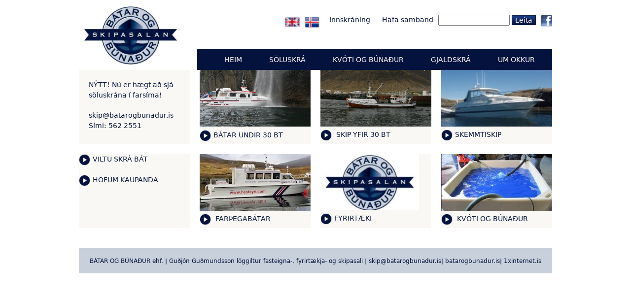

--- FILE ---
content_type: text/html; charset=utf-8
request_url: http://batarogbunadur.is/is
body_size: 4952
content:
<!DOCTYPE html>
<!--[if IEMobile 7]><html class="iem7"  lang="is" dir="ltr"><![endif]-->
<!--[if lte IE 6]><html class="lt-ie9 lt-ie8 lt-ie7"  lang="is" dir="ltr"><![endif]-->
<!--[if (IE 7)&(!IEMobile)]><html class="lt-ie9 lt-ie8"  lang="is" dir="ltr"><![endif]-->
<!--[if IE 8]><html class="lt-ie9"  lang="is" dir="ltr"><![endif]-->
<!--[if (gte IE 9)|(gt IEMobile 7)]><!--><html  lang="is" dir="ltr" prefix="content: http://purl.org/rss/1.0/modules/content/ dc: http://purl.org/dc/terms/ foaf: http://xmlns.com/foaf/0.1/ rdfs: http://www.w3.org/2000/01/rdf-schema# sioc: http://rdfs.org/sioc/ns# sioct: http://rdfs.org/sioc/types# skos: http://www.w3.org/2004/02/skos/core# xsd: http://www.w3.org/2001/XMLSchema#"><!--<![endif]-->

<head>
  <meta charset="utf-8" />
<link rel="shortcut icon" href="http://batarogbunadur.is/sites/batarb.is/files/favicon.png" type="image/png" />
<meta name="generator" content="Drupal 7 (https://www.drupal.org)" />
<link rel="canonical" href="http://batarogbunadur.is/is" />
<link rel="shortlink" href="http://batarogbunadur.is/is" />
<meta property="og:site_name" content="Bátar og búnaður" />
<meta property="og:type" content="website" />
<meta property="og:url" content="http://batarogbunadur.is/is" />
<meta property="og:title" content="Bátar og búnaður" />
<meta property="og:description" content="Bátar til sölu | Skip til sölu | Bátasala | Skipasala" />
<meta name="dcterms.title" content="Bátar og búnaður" />
<meta name="dcterms.description" content="Bátar til sölu | Skip til sölu | Bátasala | Skipasala" />
<meta name="dcterms.type" content="Text" />
<meta name="dcterms.format" content="text/html" />
<meta name="dcterms.identifier" content="http://batarogbunadur.is/is" />
  <title>Bátar og búnaður | Bátar til sölu | Skip til sölu | Bátasala | Skipasala</title>

      <meta name="MobileOptimized" content="width">
    <meta name="HandheldFriendly" content="true">
    <meta name="viewport" content="width=device-width">
    <!--[if IEMobile]><meta http-equiv="cleartype" content="on"><![endif]-->

  <link type="text/css" rel="stylesheet" href="http://batarogbunadur.is/sites/batarb.is/files/css/css_kShW4RPmRstZ3SpIC-ZvVGNFVAi0WEMuCnI0ZkYIaFw.css" media="all" />
<link type="text/css" rel="stylesheet" href="http://batarogbunadur.is/sites/batarb.is/files/css/css_8qbdSouD-7IGaCZYrjcAAUaT5s6PvldRn484Uayuvik.css" media="all" />
<link type="text/css" rel="stylesheet" href="http://batarogbunadur.is/sites/batarb.is/files/css/css_BStgyQfLGda9Tsz5PzoL5jSaptArmX50IdvX1Y8ihSg.css" media="all" />
<link type="text/css" rel="stylesheet" href="http://batarogbunadur.is/sites/batarb.is/files/css/css_bSteotFFdnsyV9DDs7lLV7qZCq6PS4fsauKxFKCHEjg.css" media="all" />
  <script src="//ajax.googleapis.com/ajax/libs/jquery/1.10.2/jquery.min.js"></script>
<script>window.jQuery || document.write("<script src='/sites/all/modules/jquery_update/replace/jquery/1.10/jquery.min.js'>\x3C/script>")</script>
<script src="http://batarogbunadur.is/sites/batarb.is/files/js/js_Hfha9RCTNm8mqMDLXriIsKGMaghzs4ZaqJPLj2esi7s.js"></script>
<script src="http://batarogbunadur.is/sites/batarb.is/files/js/js_hRb6JpovEZoqrUt2j4I2xW-vkibrcRgu7XPyixGaDO8.js"></script>
<script>(function(i,s,o,g,r,a,m){i["GoogleAnalyticsObject"]=r;i[r]=i[r]||function(){(i[r].q=i[r].q||[]).push(arguments)},i[r].l=1*new Date();a=s.createElement(o),m=s.getElementsByTagName(o)[0];a.async=1;a.src=g;m.parentNode.insertBefore(a,m)})(window,document,"script","https://www.google-analytics.com/analytics.js","ga");ga("create", "UA-35730032-1", {"cookieDomain":"auto"});ga("send", "pageview");</script>
<script src="http://batarogbunadur.is/sites/batarb.is/files/js/js_226ewKqb-ac-InPGyqgrWN_ylIJ1HZAjpHJxgCMKDQc.js"></script>
<script>jQuery.extend(Drupal.settings, {"basePath":"\/","pathPrefix":"is\/","setHasJsCookie":0,"ajaxPageState":{"theme":"batarogbunadur","theme_token":"vdYf3hXP6UHqlQzxcK8HRb0hZSAISIK0zYp_guVBgrg","js":{"\/\/ajax.googleapis.com\/ajax\/libs\/jquery\/1.10.2\/jquery.min.js":1,"0":1,"misc\/jquery-extend-3.4.0.js":1,"misc\/jquery-html-prefilter-3.5.0-backport.js":1,"misc\/jquery.once.js":1,"misc\/drupal.js":1,"public:\/\/languages\/is_cE8XdMEDA_eY0PwsxGZaCN4Xeq8KR9M38Y3PREH6l4U.js":1,"sites\/all\/modules\/colorbox\/js\/colorbox.js":1,"sites\/all\/modules\/colorbox\/styles\/default\/colorbox_style.js":1,"sites\/all\/modules\/geo_filter\/geo_filter.js":1,"sites\/all\/modules\/google_analytics\/googleanalytics.js":1,"1":1,"sites\/batarb.is\/themes\/batarogbunadur\/js\/jquery.selectbox-0.2.min.js":1,"sites\/batarb.is\/themes\/batarogbunadur\/js\/script.js":1},"css":{"modules\/system\/system.base.css":1,"modules\/system\/system.menus.css":1,"modules\/system\/system.messages.css":1,"modules\/system\/system.theme.css":1,"modules\/comment\/comment.css":1,"modules\/field\/theme\/field.css":1,"modules\/node\/node.css":1,"modules\/search\/search.css":1,"modules\/user\/user.css":1,"modules\/forum\/forum.css":1,"sites\/all\/modules\/views\/css\/views.css":1,"sites\/all\/modules\/colorbox\/styles\/default\/colorbox_style.css":1,"sites\/all\/modules\/ctools\/css\/ctools.css":1,"sites\/all\/modules\/print\/print_ui\/css\/print_ui.theme.css":1,"modules\/locale\/locale.css":1,"sites\/batarb.is\/themes\/batarogbunadur\/system.menus.css":1,"sites\/batarb.is\/themes\/batarogbunadur\/css\/normalize.css":1,"sites\/batarb.is\/themes\/batarogbunadur\/css\/wireframes.css":1,"sites\/batarb.is\/themes\/batarogbunadur\/css\/page-backgrounds.css":1,"sites\/batarb.is\/themes\/batarogbunadur\/css\/tabs.css":1,"sites\/batarb.is\/themes\/batarogbunadur\/css\/pages.css":1,"sites\/batarb.is\/themes\/batarogbunadur\/css\/blocks.css":1,"sites\/batarb.is\/themes\/batarogbunadur\/css\/navigation.css":1,"sites\/batarb.is\/themes\/batarogbunadur\/css\/views-styles.css":1,"sites\/batarb.is\/themes\/batarogbunadur\/css\/nodes.css":1,"sites\/batarb.is\/themes\/batarogbunadur\/css\/comments.css":1,"sites\/batarb.is\/themes\/batarogbunadur\/css\/forms.css":1,"sites\/batarb.is\/themes\/batarogbunadur\/css\/fields.css":1,"sites\/batarb.is\/themes\/batarogbunadur\/css\/print.css":1,"sites\/batarb.is\/themes\/batarogbunadur\/css\/layouts\/responsive-sidebars.css":1}},"colorbox":{"opacity":"0.85","current":"{current} of {total}","previous":"\u00ab fyrri","next":"Next \u00bb","close":"Loka","maxWidth":"98%","maxHeight":"98%","fixed":true,"mobiledetect":true,"mobiledevicewidth":"480px","file_public_path":"\/sites\/batarb.is\/files","specificPagesDefaultValue":"admin*\nimagebrowser*\nimg_assist*\nimce*\nnode\/add\/*\nnode\/*\/edit\nprint\/*\nprintpdf\/*\nsystem\/ajax\nsystem\/ajax\/*"},"googleanalytics":{"trackOutbound":1,"trackMailto":1,"trackDownload":1,"trackDownloadExtensions":"7z|aac|arc|arj|asf|asx|avi|bin|csv|doc(x|m)?|dot(x|m)?|exe|flv|gif|gz|gzip|hqx|jar|jpe?g|js|mp(2|3|4|e?g)|mov(ie)?|msi|msp|pdf|phps|png|ppt(x|m)?|pot(x|m)?|pps(x|m)?|ppam|sld(x|m)?|thmx|qtm?|ra(m|r)?|sea|sit|tar|tgz|torrent|txt|wav|wma|wmv|wpd|xls(x|m|b)?|xlt(x|m)|xlam|xml|z|zip","trackColorbox":1},"urlIsAjaxTrusted":{"\/is":true}});</script>
  </head>
<body class="html front not-logged-in no-sidebars page-node page-node- page-node-40 node-type-quota i18n-is page-node-view node-type-quota-view" >
      <p id="skip-link">
      <a href="#main-menu" class="element-invisible element-focusable">Jump to navigation</a>
    </p>
      
<div id="page">

  <header class="header" id="header" role="banner">

          <a href="/is" title="Forsíða" rel="home" class="header__logo" id="logo"><img src="http://batarogbunadur.is/sites/batarb.is/files/logo_skipasala.jpg" alt="Forsíða" class="header__logo-image" /></a>
    
    
    
      <div class="header__region region region-header">
    <div id="block-locale-language" class="block block-locale first odd" role="complementary">

      
  <ul class="language-switcher-locale-url"><li class="en first"><a href="/en" class="language-link" xml:lang="en"><img class="language-icon" typeof="foaf:Image" src="http://batarogbunadur.is/sites/batarb.is/files/images/en.png" width="30 " height=" 30" alt="English" title="English" /></a></li>
<li class="is last active"><a href="/is" class="language-link active" xml:lang="is"><img class="language-icon" typeof="foaf:Image" src="http://batarogbunadur.is/sites/batarb.is/files/images/is.png" width="30 " height=" 30" alt="Íslenska" title="Íslenska" /></a></li>
</ul>
</div>
<div id="block-ajax-register-ajax-register-block" class="block block-ajax-register even">

      
  <div class="item-list"><ul class="ajax-register-links inline"><li class="first last"><a href="/is/ajax_register/login/nojs" class="ctools-use-modal ctools-modal-ctools-ajax-register-style" title="Innskráning">Innskráning</a></li>
</ul></div>
</div>
<div id="block-block-11" class="block block-block odd">

      
  <p><a href="hafa-samband" id="contact" title="Hafa samband">Hafa samband</a></p>

</div>
<div id="block-search-form" class="block block-search even" role="search">

      
  <form action="/is" method="post" id="search-block-form" accept-charset="UTF-8"><div><div class="container-inline">
      <h2 class="element-invisible">Search form</h2>
    <div class="form-item form-type-textfield form-item-search-block-form">
  <label class="element-invisible" for="edit-search-block-form--2">Leita </label>
 <input title="Enter the terms you wish to search for." type="text" id="edit-search-block-form--2" name="search_block_form" value="" size="15" maxlength="128" class="form-text" />
</div>
<div class="form-actions form-wrapper" id="edit-actions"><input type="submit" id="edit-submit" name="op" value="Leita" class="form-submit" /></div><input type="hidden" name="form_build_id" value="form-oi-flyNynGS28MfDSQbmwcuONsjOax4Leyb031xGvD4" />
<input type="hidden" name="form_id" value="search_block_form" />
</div>
</div></form>
</div>
<div id="block-block-10" class="block block-block odd">

      
  <p><a href="http://www.facebook.com/Skipasalan-B%C3%A1tar-og-b%C3%BAna%C3%B0ur-1984736635089067/" target="_blank"><img alt="" src="/sites/batarb.is/files/fb_25.jpg" style="width: 23px; height: 24px;" /></a></p>

</div>
<div id="block-menu-menu-mobile-menu" class="block block-menu last even" role="navigation">

      
  <ul class="menu"><li class="menu__item is-leaf first leaf"><a href="/is" title="" class="menu__link active">HEIM</a></li>
<li class="menu__item is-leaf leaf"><a href="tel:5622551" title="" class="menu__link">HRINGJA</a></li>
<li class="menu__item is-leaf leaf"><a href="/is/hafa-samband" title="" class="menu__link">HAFA SAMBAND</a></li>
<li class="menu__item is-leaf leaf"><a href="/is/batar-til-solu" title="" class="menu__link">SÖLUSKRÁ</a></li>
<li class="menu__item is-leaf leaf"><a href="/is/kvoti" title="" class="menu__link">KVÓTI/BÚNAÐUR</a></li>
<li class="menu__item is-leaf leaf"><a href="/is/gjaldskr%C3%A1" title="" class="menu__link">GJALDSKRÁ</a></li>
<li class="menu__item is-leaf leaf"><a href="/is/kauposkir" title="" class="menu__link">HÖFUM KAUPANDA</a></li>
<li class="menu__item is-leaf last leaf"><a href="/is/um-okkur" title="" class="menu__link">UM OKKUR</a></li>
</ul>
</div>
  </div>

  </header>

  <div id="main">

    <div id="content" class="column" role="main">
                  <a id="main-content"></a>
                    <h1 class="page__title title" id="page-title">Forsíða</h1>
                                          


<article class="node-40 node node-quota node-promoted view-mode-full clearfix" about="/is/heim" typeof="sioc:Item foaf:Document">

      <header>
                  <span property="dc:title" content="Forsíða" class="rdf-meta element-hidden"></span>
      
          </header>
  
  
  <ul class="links inline"><li class="translation_en first last"><a href="/en/home" title="Home" class="translation-link">English</a></li>
</ul>
  
</article>
<div id="block-block-8" class="block block-block even">

      
  <p>NÝTT! Nú er hægt að sjá söluskrána í farsíma!</p>
<p><span style="font-size:14px;"><a href="mailto:skip@batarogbunadur.is">skip@batarogbunadur.is</a><br />Sími: 562 2551</span></p>

</div>
<div id="block-block-1" class="block block-block odd">

      
  <p><img alt="" src="/sites/batarb.is/files/u3/picture_021.jpg" style="width: 225px; height: 115px;" /></p>
<div class="circle"><a href="http://www.batarb.is/batar-til-solu"><img alt="" src="/sites/batarb.is/files/bluebutton2.png" style="width: 23px; height: 23px;" /></a>
<p><a href="http://www.batarb.is/batar-til-solu">BÁTAR UNDIR 30 BT</a></p>
</div>

</div>
<div id="block-block-2" class="block block-block even">

      
  <p><a href="/s-over15"><img alt="" src="/sites/batarb.is/files/u3/gunnar.jpg" style="width: 225px; height: 115px;" /></a></p>
<div class="circle"><a href="http://batarb.is/s-over15"><img alt="" src="/sites/batarb.is/files/bluebutton2.png" style="width: 23px; height: 23px;" /></a><a href="/s-over15"> SKIP YFIR 30 BT</a></div>

</div>
<div id="block-block-3" class="block block-block odd">

      
  <p><a href="http://batarb.is/s-fun"><img alt="" src="/sites/batarb.is/files/images/skemmti_forsida.jpg" style="width: 225px; height: 115px;" /></a></p>
<div class="circle"><a href="/s-fun"><img alt="" src="/sites/batarb.is/files/bluebutton2.png" style="width: 23px; height: 23px;" /></a><a href="/s-fun">SKEMMTI</a>SKIP</div>

</div>
<div id="block-block-9" class="block block-block even">

      
  <div class="circle"><a href="http://www.batarb.is/skra-batur-til-solu"><img alt="" src="/sites/batarb.is/files/bluebutton2.png" style="width: 23px; height: 23px;" /></a><a href="http://www.batarb.is/skra-batur-til-solu">VILTU SKRÁ BÁT</a></div>
<div class="circle"> </div>
<div class="circle"><a href="http://www.batarb.is/kauposkir"><img alt="" src="/sites/batarb.is/files/bluebutton2.png" style="width: 23px; height: 23px; " /></a><a href="http://www.batarb.is/kauposkir"> HÖFUM KAUPANDA</a></div>

</div>
<div id="block-block-4" class="block block-block odd">

      
  <p><a href="http://batarb.is/s-farthegabatar" style="outline: 0px;"><img alt="" src="/sites/batarb.is/files/hesteyri_0.jpg" style="height: 115px; width: 225px;" /></a></p>
<div class="circle"><img alt="" src="/sites/batarb.is/files/bluebutton2.png" style="width: 23px; height: 23px;" /><a href="http://batarb.is/s-farthegabatar"> FARÞEGABÁTAR</a></div>

</div>
<div id="block-block-5" class="block block-block even">

      
  <p><a href="http://batarb.is/s-company"><img alt="" height="113" src="/sites/batarb.is/files/images/fyrirtaeki_forsida.jpg" width="200" /></a></p>
<div class="circle"><a href="http://batarb.is/s-company"><img alt="" src="/sites/batarb.is/files/bluebutton2.png" style="width: 23px; height: 23px;" /></a><a href="http://batarb.is/s-company"> FYRIRTÆKI</a></div>

</div>
<div id="block-block-6" class="block block-block last odd">

      
  <p><a href="http://batarb.is/node/5"><img alt="" src="/sites/batarb.is/files/images/kvoti_forsida.jpg" style="width: 225px; height: 115px;" /></a></p>
<div class="circle"><img alt="" src="/sites/batarb.is/files/bluebutton2.png" style="width: 23px; height: 23px;" /><a href="http://batarb.is/node/5"> KVÓTI OG BÚNAÐUR</a></div>

</div>
          </div>

    <div id="navigation">

              <nav id="main-menu" role="navigation" tabindex="-1">
          <h2 class="element-invisible">Main menu</h2><ul class="links inline clearfix"><li class="menu-298 first"><a href="/is/um-okkur">UM OKKUR</a></li>
<li class="menu-299"><a href="/is/gjaldskr%C3%A1">GJALDSKRÁ</a></li>
<li class="menu-297"><a href="/is/kvoti">KVÓTI OG BÚNAÐUR</a></li>
<li class="menu-713"><a href="/is/batar-til-solu" title="">Söluskrá</a></li>
<li class="menu-702 active-trail last active"><a href="/is/heim" class="active-trail active">Heim</a></li>
</ul>        </nav>
      
      
    </div>

    
    
  </div>

    <footer id="footer" class="region region-footer">
    <div id="block-block-7" class="block block-block first last odd">

      
  <p style="text-align: center;"><span style="font-size:12px;">BÁTAR OG BÚNAÐUR ehf. | <span style="line-height: 1.5em;">Guðjón Guðmundsson löggiltur fasteigna-, fyrirtækja- og skipasali </span><span style="line-height: 16px;">| <a href="mailto:skip@batarogbunadur.is">skip@batarogbunadur.is</a></span><span style="line-height: 16px;">|</span><span style="line-height: 1.5em;"> <a href="http://batarogbunadur.is">batarogbunadur.is</a></span><span style="text-align: right; line-height: 15px;">| <a href="http://www.1x.is/">1xinternet.is</a></span></span></p>

</div>
  </footer>

</div>

  </body>
</html>


--- FILE ---
content_type: text/css
request_url: http://batarogbunadur.is/sites/batarb.is/files/css/css_bSteotFFdnsyV9DDs7lLV7qZCq6PS4fsauKxFKCHEjg.css
body_size: 7184
content:
article,aside,details,figcaption,figure,footer,header,hgroup,menu,nav,section,summary{display:block;}audio,canvas,video{display:inline-block;*display:inline;*zoom:1;}audio:not([controls]){display:none;height:0;}[hidden]{display:none;}html{font-size:75%;font-size:87.5%;-webkit-text-size-adjust:100%;-ms-text-size-adjust:100%;line-height:1.5em;color:#04133e;}html,button,input,select,textarea{font-family:Verdana,Tahoma,"DejaVu Sans",sans-serif;}body{margin:0;}a:link{text-decoration:none;color:#04133e;}a:visited{color:#04133e;}a:hover,a:focus{}a:active{}a:focus{outline:thin dotted;}a:hover,a:active{outline:0;}h1{font-size:2em;line-height:1.5em;margin-top:0.75em;margin-bottom:0.75em;}h2{font-size:1.5em;line-height:2em;margin-top:1em;margin-bottom:1em;}h3{font-size:1.17em;line-height:1.282em;margin-top:1.282em;margin-bottom:1.282em;}h4{font-size:1em;line-height:1.5em;margin-top:1.5em;margin-bottom:1.5em;}h5{font-size:0.83em;line-height:1.807em;margin-top:1.807em;margin-bottom:1.807em;}h6{font-size:0.75em;line-height:2em;margin-top:2em;margin-bottom:2em;}hr{height:1px;border:1px solid #666;padding-bottom:-1px;margin:1.5em 0;}abbr[title]{border-bottom:1px dotted;cursor:help;white-space:nowrap;}b,strong{font-weight:bold;}blockquote{margin:1.5em 30px;}dfn{font-style:italic;}mark{background:#ff0;color:#000;}p,pre{margin:1.5em 0;}pre,code,kbd,samp,tt,var{font-family:"Courier New","DejaVu Sans Mono",monospace,sans-serif;_font-family:'courier new',monospace;font-size:1em;line-height:1.5em;}pre{white-space:pre;white-space:pre-wrap;word-wrap:break-word;}q{quotes:none;}q:before,q:after{content:'';content:none;}small{font-size:75%;}sub,sup{font-size:75%;line-height:0;position:relative;vertical-align:baseline;}sup{top:-0.5em;}sub{bottom:-0.25em;}dl,menu,ol,ul,.item-list ul{margin:1.5em 0;}.item-list ul li{margin:0;}dd{margin:0 0 0 30px;}ul ul,ul ol,ol ul,ol ol,.item-list ul ul,.item-list ul ol,.item-list ol ul,.item-list ol ol{margin:0;}menu,ol,ul,.item-list ul{padding:0 0 0 30px;}nav ul,nav ol{list-style:none;list-style-image:none;}img{border:0;-ms-interpolation-mode:bicubic;height:auto;}svg:not(:root){overflow:hidden;}figure{margin:0;}form{margin:0;}fieldset{border:1px solid #c0c0c0;margin:0 2px;padding:0.5em 0.625em 1em;}legend{border:0;padding:0;white-space:normal;*margin-left:-7px;}button,input,select,textarea{font-size:100%;margin:0;vertical-align:baseline;*vertical-align:middle;}button,input{line-height:normal;}button,input[type="button"],input[type="reset"],input[type="submit"]{cursor:pointer;-webkit-appearance:button;*overflow:visible;}button[disabled],input[disabled]{cursor:default;}input[type="checkbox"],input[type="radio"]{-webkit-box-sizing:border-box;-moz-box-sizing:border-box;box-sizing:border-box;padding:0;*height:13px;*width:13px;}input[type="search"]{-webkit-appearance:textfield;-webkit-box-sizing:content-box;-moz-box-sizing:content-box;box-sizing:content-box;}input[type="search"]::-webkit-search-decoration,input[type="search"]::-webkit-search-cancel-button{-webkit-appearance:none;}button::-moz-focus-inner,input::-moz-focus-inner{border:0;padding:0;}textarea{overflow:auto;vertical-align:top;}table{border-collapse:collapse;border-spacing:0;margin-top:1.5em;margin-bottom:1.5em;}th{text-align:left;padding:0;border-bottom:none;}tbody{border-top:none;}
.with-wireframes #header,.with-wireframes #main,.with-wireframes #content,.with-wireframes #navigation,.with-wireframes .region-sidebar-first,.with-wireframes .region-sidebar-second,.with-wireframes #footer,.with-wireframes .region-bottom{outline:1px solid #ccc;}.lt-ie8 .with-wireframes #header,.lt-ie8 .with-wireframes #main,.lt-ie8 .with-wireframes #content,.lt-ie8 .with-wireframes #navigation,.lt-ie8 .with-wireframes .region-sidebar-first,.lt-ie8 .with-wireframes .region-sidebar-second,.lt-ie8 .with-wireframes #footer,.lt-ie8 .with-wireframes .region-bottom{border:1px solid #ccc;}
ul.primary,ul.secondary{overflow:hidden;*zoom:1;border-bottom:1px solid #bbbbbb;list-style:none;margin:1em 0 1.5em;padding:0 2px;white-space:nowrap;}ul.primary li,ul.secondary li{float:left;margin:0.5em 3px 0;}ul.primary a,ul.secondary a{border:1px solid #e9e9e9;border-right:0;border-bottom:0;display:block;line-height:1.5em;text-decoration:none;}ul.primary li{-moz-border-radius-topleft:4px;-webkit-border-top-left-radius:4px;-ms-border-top-left-radius:4px;-o-border-top-left-radius:4px;border-top-left-radius:4px;-moz-border-radius-topright:4px;-webkit-border-top-right-radius:4px;-ms-border-top-right-radius:4px;-o-border-top-right-radius:4px;border-top-right-radius:4px;text-shadow:white 1px 1px 0;border:1px solid #bbbbbb;border-bottom:0;margin:0.5em 0 0 3px;}ul.primary li.active{border-bottom:1px solid white;margin-bottom:-1px;}ul.primary a:link,ul.primary a:visited{-moz-border-radius-topleft:4px;-webkit-border-top-left-radius:4px;-ms-border-top-left-radius:4px;-o-border-top-left-radius:4px;border-top-left-radius:4px;-moz-border-radius-topright:4px;-webkit-border-top-right-radius:4px;-ms-border-top-right-radius:4px;-o-border-top-right-radius:4px;border-top-right-radius:4px;-webkit-transition:background-color 0.3s;-moz-transition:background-color 0.3s;-ms-transition:background-color 0.3s;-o-transition:background-color 0.3s;transition:background-color 0.3s;color:#333;background-color:#dedede;letter-spacing:1px;padding:0 1em;text-align:center;}ul.primary a:hover,ul.primary a:focus{background-color:#e9e9e9;border-color:#f2f2f2;}ul.primary a.active{background-color:transparent;*zoom:1;filter:progid:DXImageTransform.Microsoft.gradient(gradientType=0,startColorstr='#FFE9E9E9',endColorstr='#00E9E9E9');background-image:-webkit-gradient(linear,50% 0%,50% 100%,color-stop(0%,#e9e9e9),color-stop(100%,rgba(233,233,233,0)));background-image:-webkit-linear-gradient(#e9e9e9,rgba(233,233,233,0));background-image:-moz-linear-gradient(#e9e9e9,rgba(233,233,233,0));background-image:-o-linear-gradient(#e9e9e9,rgba(233,233,233,0));background-image:-ms-linear-gradient(#e9e9e9,rgba(233,233,233,0));background-image:linear-gradient(#e9e9e9,rgba(233,233,233,0));border-color:#fff;}ul.secondary{font-size:.9em;margin-top:-1.5em;padding-bottom:.5em;}ul.secondary a:link,ul.secondary a:visited{-webkit-border-radius:0.75em;-moz-border-radius:0.75em;-ms-border-radius:0.75em;-o-border-radius:0.75em;border-radius:0.75em;-webkit-transition:background-color 0.3s;-moz-transition:background-color 0.3s;-ms-transition:background-color 0.3s;-o-transition:background-color 0.3s;transition:background-color 0.3s;text-shadow:white 1px 1px 0;background-color:#f2f2f2;color:#666;padding:0 .5em;}ul.secondary a:hover,ul.secondary a:focus{background-color:#dedede;border-color:#999;color:#333;}ul.secondary a.active,ul.secondary a:active{text-shadow:#333333 1px 1px 0;background-color:#666;border-color:#000;color:#fff;}
body{margin:0;padding:0;}#page{}#skip-link{margin:0;}#skip-link a,#skip-link a:visited{display:block;width:100%;padding:2px 0 3px 0;text-align:center;background-color:#666;color:#fff;}#header{height:100px;}#logo{margin:0;padding:0;position:absolute;}#logo img{vertical-align:bottom;width:140px;}#name-and-slogan{float:left;}#site-name{margin:0;font-size:2em;line-height:1.5em;}#site-name a:link,#site-name a:visited{color:#000;text-decoration:none;}#site-name a:hover,#site-name a:focus{text-decoration:underline;}#site-slogan{margin:0;font-size:1em;}.region-header{clear:both;float:right;position:relative;text-align:right;top:30px;}#main{}#content{clear:both;}.region-highlighted{}.breadcrumb{}.breadcrumb ol{margin:0;padding:0;}.breadcrumb li{display:inline;list-style-type:none;margin:0;padding:0;}h1.title,h2.node-title,h2.block-title,h2.title,h2.comment-form,h3.title{margin:0;}tr.even{}tr.odd{}div.messages{margin:1.5em 0;}div.messages ul{margin-top:0;margin-bottom:0;}div.status{}div.warning,tr.warning{}div.error,tr.error{}.error{}.warning{}.tabs{}.region-help{}.more-help-link{}.region-content{}ul.inline{display:inline;padding:0;}ul.inline li{display:inline;list-style-type:none;padding:0 1em 0 0;}span.field-label{padding:0 1em 0 0;}.item-list .pager{padding:0;}.item-list .pager li{padding:0 0.5em;}.feed-icon{}.more-link{}.region-sidebar-first{}.region-sidebar-second{}#footer{background-color:#C8D0DB;margin-top:20px;margin-bottom:20px;height:51px;}#footer p{margin-top:15px;}.region-bottom{}#page-title{display:none;}.search-form{margin-top:10px !important;}.links .translation_en{display:none !important;}
.block{margin-bottom:1.5em;}.block.first{}.block.last{}.block.odd{}.block.even{}h2.block-title{}#block-aggregator-category-1{}#block-aggregator-feed-1{}#block-block-1{}#block-blog-recent{}#block-book-navigation{}#block-comment-recent{}#block-forum-active{}#block-forum-new{}#block-locale-language{float:left;}#block-locale-language ul{margin:0;padding:0;}#block-locale-language li{list-style:none;float:left;margin-right:10px;}#block-menu-menu-NAME{}#block-node-recent{}#block-node-syndicate{}#block-poll-recent{}#block-profile-author-information{}#block-search-form{}#block-shortcut-shortcuts{}#block-statistics-popular{}#block-system-main-menu{}#block-system-management{}#block-system-navigation{}#block-system-user-menu{}#block-system-help{}#block-system-main{}#block-system-powered-by{}#block-user-login{}#block-user-new{}#block-user-online{}#block-block-1,#block-block-2,#block-block-3,#block-block-4,#block-block-5,#block-block-6,#block-block-8,#block-block-9{width:225px;height:150px;float:left;background-color:#f9f8f4;}#block-block-1,#block-block-2,#block-block-4,#block-block-5,#block-block-8,#block-block-9{margin-right:20px;}#block-block-8 p,#block-block-9 p{margin:20px;}#block-block-1 p,#block-block-2 p,#block-block-3 p,#block-block-4 p,#block-block-5 p,#block-block-6 p,#block-block-6 p{margin-top:0;margin-bottom:0;}#block-block-1 .circle img,#block-block-2 .circle img,#block-block-3 .circle img,#block-block-4 .circle img,#block-block-5 .circle img,#block-block-6 .circle img,#block-block-9 .circle img{float:left;margin-right:5px;}#block-block-1 .circle p,#block-block-2 .circle p,#block-block-3 .circle p,#block-block-4 .circle p,#block-block-5 .circle p,#block-block-6 .circle p,#block-block-9 .circle p{margin-top:1px;}#block-ajax-register-ajax-register-block,#block-block-11,#block-search-form,#block-block-10{float:left;margin-left:10px;}#header .block p{margin:0;}#block-ajax-register-ajax-register-block a,#block-block-11 a,#block-search-form a,#block-block-10 a{}#block-views-boatbuttons-block .views-field-nothing,#block-views-boatbuttons-block .views-field-field-file,#block-views-boatbuttons-block .views-field-nothing-1,#block-search-form .form-submit,.view .form-submit,button{-moz-box-shadow:inset 0px 1px 0px 0px #283c75;-webkit-box-shadow:inset 0px 1px 0px 0px #283c75;box-shadow:inset 0px 1px 0px 0px #283c75;background:-webkit-gradient(linear,left top,left bottom,color-stop(0.05,#1b3d87),color-stop(1,#04133e));background:-moz-linear-gradient(center top,#0e2357 5%,#04133e 100%);filter:progid:DXImageTransform.Microsoft.gradient(startColorstr='#0e2357',endColorstr='#04133e');background-color:#1b3d87;border:1px solid #0e1f4d;display:inline-block;color:#ffffff;padding:1px 6px;text-decoration:none;text-shadow:1px 1px 0px #020b24;}#block-views-boatbuttons-block .views-field-nothing:hover,#block-views-boatbuttons-block .views-field-field-file:hover,#block-views-boatbuttons-block .views-field-nothing-1:hover,#block-search-form .form-submit:hover,.view .form-submit:hover,button:hover{background:-webkit-gradient(linear,left top,left bottom,color-stop(0.05,#04133e),color-stop(1,#1b3d87));background:-moz-linear-gradient(center top,#04133e 5%,#1b3d87 100%);filter:progid:DXImageTransform.Microsoft.gradient(startColorstr='#04133e',endColorstr='#0e2357');background-color:#04133e;}#block-views-boatbuttons-block .views-field-nothing:active,#block-views-boatbuttons-block .views-field-field-file:active,#block-views-boatbuttons-block .views-field-nothing-1:active,#block-search-form .form-submit:active,.view .form-submit:active,button:active{position:relative;top:1px;}.view .form-submit{margin-top:1.5em !important;}.view-s-below15 select{background:transparent;border:1px solid #ccc;width:156px;height:22px;}.view-s-below15 option{background-color:#04133e;}#block-views-boatbuttons-block a{color:white;}#block-block-12{width:300px;float:left;}.page-contact form,#webform-client-form-75{width:440px;float:right;margin-top:15px;}.sbHolder{background-color:#04133E;border:solid 1px #DDD;height:22px;position:relative;width:200px;}.sbHolder:focus .sbSelector{}.sbSelector{display:block;height:22px;left:0;line-height:22px;outline:none;overflow:hidden;position:absolute;text-indent:5px;top:0;width:170px;}.sbSelector:link,.sbSelector:visited,.sbSelector:hover{color:white;outline:none;text-decoration:none;}.sbToggle{background:url(/sites/batarb.is/themes/batarogbunadur/images/select-icons-white.png) 0 -7px no-repeat;display:block;height:23px;outline:none;position:absolute;right:0;top:0;width:30px;}.sbToggle:hover{background:url(/sites/batarb.is/themes/batarogbunadur/images/select-icons-white.png) 0 -47px no-repeat;}.sbToggleOpen{background:url(/sites/batarb.is/themes/batarogbunadur/images/select-icons-white.png) 0 -88px no-repeat;}.sbToggleOpen:hover{background:url(/sites/batarb.is/themes/batarogbunadur/images/select-icons-white.png) 0 -127px no-repeat;}.sbHolderDisabled{background-color:#04133E;border:solid 1px #DDD;}.sbHolderDisabled .sbHolder{}.sbHolderDisabled .sbToggle{}.sbOptions{background-color:#04133E;border:solid 1px #DDD;list-style:none;left:-1px;margin:0;padding:0;position:absolute;top:23px;width:200px;z-index:1;overflow-y:auto;}.sbOptions li{padding:0 7px;}.sbOptions a{border-bottom:dotted 1px #DDD;display:block;outline:none;padding:7px 0 7px 3px;}.sbOptions a:link,.sbOptions a:visited{color:#DDD;text-decoration:none;}.sbOptions a:hover,.sbOptions a:focus,.sbOptions a.sbFocus{color:white;}.sbOptions li.last a{border-bottom:none;}.sbOptions .sbDisabled{border-bottom:dotted 1px #DDd;color:white;display:block;padding:7px 0 7px 3px;}.sbOptions .sbGroup{border-bottom:dotted 1px #DDD;color:white;display:block;font-weight:bold;padding:7px 0 7px 3px;}.sbOptions .sbSub{padding-left:17px;}
ul li.expanded{*list-style-image:url(/sites/batarb.is/themes/batarogbunadur/images/menu-expanded.png);list-style-image:url('[data-uri]');list-style-type:circle;}ul li.collapsed{*list-style-image:url(/sites/batarb.is/themes/batarogbunadur/images/menu-collapsed.png);list-style-image:url('[data-uri]');list-style-type:disc;}ul li.leaf{*list-style-image:url(/sites/batarb.is/themes/batarogbunadur/images/menu-leaf.png);list-style-image:url('[data-uri]');list-style-type:square;}li a.active{color:#000;}#navigation{}#navigation .block{margin-bottom:0;}#navigation .block-menu .block-title,#navigation .block-menu-block .block-title{position:absolute !important;height:1px;width:1px;overflow:hidden;clip:rect(1px 1px 1px 1px);clip:rect(1px,1px,1px,1px);}#navigation ul.links,#navigation ul.menu{margin:0;padding:0;text-align:left;}#navigation ul.links li,#navigation ul.menu li{float:right;padding:0 35px 0 20px;list-style-type:none;list-style-image:none;margin-top:11px;}.region-navigation{}#main-menu{float:right;width:75%;height:42px;background-color:#04133E;}#main-menu a{color:white;}#main-menu a:hover{color:#C8D0DB;}#main-menu a:active{color:#C8D0DB;}#main-menu li{text-transform:uppercase;}#secondary-menu{float:right;}.block-menu{}.block-menu-block{}
.views-displays .secondary li{float:none;margin:0 6px 0;}.status{text-indent:-9999px;background-repeat:no-repeat;width:60px;height:60px;margin-left:5px;background-color:transparent !important;}.views-field-field-status .status-1{background-image:url(/sites/batarb.is/themes/batarogbunadur/images/sold.png);}.views-field-field-status .status-2{background-image:url(/sites/batarb.is/themes/batarogbunadur/images/PRICE.png);}.views-field-field-status .status-0{background-image:url(/sites/batarb.is/themes/batarogbunadur/images/NEW.png);}.views-field-field-status .status-3{background-image:url(/sites/batarb.is/themes/batarogbunadur/images/kvoti50.png);}.views-displays .secondary a:link,.views-displays .secondary a:visited{text-shadow:none;padding:2px 7px 3px;}.views-displays .secondary .open > a{-webkit-border-radius:7px 7px 0 0;-moz-border-radius:7px 7px 0 0;-ms-border-radius:7px 7px 0 0;-o-border-radius:7px 7px 0 0;border-radius:7px 7px 0 0;}.views-displays .secondary .open > a:hover{color:#333;}.views-displays .secondary .action-list li{margin:0;}.views-displays .secondary .action-list li:first-child{-webkit-border-radius:0 7px 0 0;-moz-border-radius:0 7px 0 0;-ms-border-radius:0 7px 0 0;-o-border-radius:0 7px 0 0;border-radius:0 7px 0 0;}.views-displays .secondary .action-list li:last-child{-webkit-border-radius:0 0 7px 7px;-moz-border-radius:0 0 7px 7px;-ms-border-radius:0 0 7px 7px;-o-border-radius:0 0 7px 7px;border-radius:0 0 7px 7px;}#views_slideshow_cycle_main_frontpage_boat-block{width:960px;height:360px;}.view-frontpage-boat .views-field-body{text-align:left;position:absolute;right:0;bottom:0;background-color:white;padding-right:20px;padding-left:20px;width:450px;font-size:100%;}.view-s-below15 table{width:100%;}.view table tr th{background:#04133E;border-bottom-style:none;}.view table{font-size:0.857em;}.view table tr th a,.view table tr th a:hover,.view table tr th{color:white;font-weight:bold;}.view tr td,.view tr th{border:1px solid white;text-align:left;padding:4px 4px;}.view-frontpage-boat .views-field-body h1{font-size:1.5em;}.view-frontpage-boat .views-field-body p{margin-top:1em;}
.node{}.preview .node{}.node .node-title{}.node .user-picture{}.node .submitted{}.node .content{}.node ul.links{}.node-promoted{}.node-sticky{}.node-by-viewer{}.node-teaser{}.node-page{}.node-article{}.node-unpublished{}.node-unpublished p.unpublished,.comment-unpublished p.unpublished{height:0;overflow:visible;color:#d8d8d8;font-size:75px;line-height:1;font-family:Impact,"Arial Narrow",Helvetica,sans-serif;font-weight:bold;text-transform:uppercase;text-align:center;word-wrap:break-word;}.lt-ie8 .node-unpublished p.unpublished > *,.lt-ie8 .comment-unpublished > *{position:relative;}.node-boat .field-name-field-photos .field-item,#block-views-boatpictures-block .field-item{float:left;margin-right:10px;height:250px;border:1px solid silver;margin-bottom:18px;}.node-boat .field-name-field-photos .even{margin-right:19px;margin-left:6px;}.node-boat .field-name-field-photos .odd,.node-boat .field-name-field-photos .odd img{margin-right:0;}#block-views-boatpictures-block li{list-style:none;width:250px;float:left;margin-right:15px;}#block-views-boatpictures-block ul{padding:0;margin:0;}#node_boat_form_group_sizes,#node_boat_form_group_machine{height:500px;}#node_boat_form_group_gear,#node_boat_form_group_quota{height:235px;}#node_boat_form_group_sizes,#node_boat_form_group_equipment,#node_boat_form_group_machine,.group-maininfo{float:left;}.node-type-boat-view #page-title{display:block;font-size:1.5em;margin-top:20px;margin-bottom:10px;}#boat-node-form{position:relative;}#edit-field-boat-type,#edit-field-type,#edit-field-year,#edit-field-basebuild,#node_boat_form_group_gear,#node_boat_form_group_quota,#node_boat_form_group_machine{width:300px;}#node_boat_form_group_sizes{width:250px;}#edit-field-photos,#edit-field-file{width:500px;}#node_boat_form_group_equipment,#node_boat_form_group_annad{width:100%;}#edit-field-type,#edit-field-year,#edit-field-basebuild{left:335px;position:absolute;}#edit-field-type{top:50px;}#edit-field-year{top:100px;}#edit-field-basebuild{top:150px;}#edit-field-e-lifeboat,#edit-field-e-depthmeasure,#edit-field-gps,#edit-field-e-plotter,#edit-field-e-automatic,#edit-field-e-radio,#edit-field-e-radar,#edit-field-e-computer,#edit-field-ais{float:left;height:80px;width:135px;}#edit-field-price1{float:left;height:80px;width:200px;}#edit-field-e-lifeboat .form-item,#edit-field-e-depthmeasure .form-item,#edit-field-gps .form-item,#edit-field-e-plotter .form-item,#edit-field-e-automatic .form-item,#edit-field-e-radio .form-item,#edit-field-e-telephone .form-item,#edit-field-e-radar .form-item,#edit-field-e-computer .form-item,#edit-field-ais .form-item,#edit-field-price1 .form-item{margin-right:20px;margin-top:0;}#edit-field-e-lifebotatext,#edit-field-e-depthmeasuretext,#edit-field-e-gpstext,#edit-field-e-plottertext,#edit-field-e-automatictext,#edit-field-e-radiotext,#edit-field-e-radartext,#edit-field-e-computertext,#edit-field-aistext{height:80px;float:left;margin-right:15px;}.field-name-field-e-lifebotatext,.field-name-field-e-depthmeasuretext,.field-name-field-e-gpstext,.field-name-field-e-plottertext,.field-name-field-e-automatictext,.field-name-field-e-radiotext,.field-name-field-e-radartext,.field-name-field-e-computertext,.field-name-field-aistext{float:left;}#edit-field-e-lifebotatext .form-item,#edit-field-e-depthmeasuretext .form-item,#edit-field-e-gpstext .form-item,#edit-field-e-plottertext .form-item,#edit-field-e-automatictext .form-item,#edit-field-e-radiotext .form-item,#edit-field-e-radartext .form-item,#edit-field-e-computertext .form-item,#edit-field-aistext .form-item{margin-top:0;}#edit-field-snapshot{clear:both;}.node-type-boat-view .node-boat{position:relative;}.node-type-boat-view .node-boat .field-name-field-photos,#block-views-boatpictures-block .views-field-field-photos{float:right;width:530px;}.node-type-boat-view .node-boat .field-label{width:150px;}#node_boat_full_group_info,#node_boat_full_group_machine,#node_boat_full_group_machine,#node_boat_full_group_gear,#node_boat_full_group_devices,#node_boat_full_group_annad,#node_boat_full_group_aflaheimildir,.group-maininfo{width:400px;}#node_boat_full_group_info,#node_boat_full_group_machine,#node_boat_full_group_machine,#node_boat_full_group_gear,#node_boat_full_group_devices,#node_boat_full_group_annad,#node_boat_full_group_aflaheimildir{background-color:#F9F8F4;margin-left:0;margin-bottom:10px;}.node-type-boat-view #main{position:relative;}.node-type-boat-view #block-views-boatbuttons-block{position:absolute;top:67px;right:0;}.node-type-boat-view .field-name-field-price1,.node-type-boat-view .field-name-field-e-lifeboat,.node-type-boat-view .field-name-field-e-depthmeasure,.node-type-boat-view .field-name-field-gps,.node-type-boat-view .field-name-field-e-plotter,.node-type-boat-view .field-name-field-e-automatic,.node-type-boat-view .field-name-field-e-radio,.node-type-boat-view .field-name-field-e-telephone,.node-type-boat-view .field-name-field-e-radar,.node-type-boat-view .field-name-field-e-computer,.node-type-boat-view .field-name-field-ais{float:left;margin-right:5px;clear:both;}
.comments{margin:1.5em 0;}.comments h2.title{}.comments h2.comment-form{}.comment{}.comment-preview{background-color:#ffffea;}.comment.new{}.comment.first{}.comment.last{}.comment.odd{}.comment.even{}.comment-by-anonymous{}.comment-by-node-author{}.comment-by-viewer{}h3.comment-title{}.comment .new{color:#c00;}.comment .user-picture{}.comment .submitted{}.comment .permalink{text-transform:uppercase;font-size:75%;}.comment .user-signature{}.comment ul.links{}.indented{margin-left:30px;}.comment-unpublished{}.comment-unpublished p.unpublished{}
.form-item{margin:0.5em 0;}.form-item input.error,.form-item textarea.error,.form-item select.error{border:1px solid #c00;}.form-item label{display:block;font-weight:bold;}.form-item label.option{display:inline;font-weight:normal;}.form-required{color:#c00;}.form-item .description{font-size:0.85em;}.form-checkboxes .form-item,.form-radios .form-item{margin:0;}.form-submit{}.container-inline div,.container-inline label{display:inline;}.tips{}a.button{-webkit-appearance:button;-moz-appearance:button;appearance:button;}.password-parent,.confirm-parent{margin:0;}#block-search-form{}#user-login-form{text-align:left;}#user-login-form ul{margin-bottom:0;}html.js #user-login-form li.openid-link,#user-login-form li.openid-link{margin-top:1.5em;margin-left:-20px;}#user-login-form li.user-link{margin-top:1.5em;}#user-login ul{margin:1.5em 0;}form th{text-align:left;padding-right:1em;border-bottom:3px solid #ccc;}form tbody{border-top:1px solid #ccc;}form tr.even{background-color:#fff;}form table .item-list ul{margin:0;}.lt-ie8 tr.even th,.lt-ie8 tr.even td,.lt-ie8 tr.odd th,.lt-ie8 tr.odd td{border-bottom:1px solid #ccc;}td.menu-disabled{background:#ccc;}.not-logged-in #ajax-register-user-login-wrapper .form-text{width:400px;}#webform-client-form-75 .form-text{width:435px;}
.field-label{}.field-FIELDNAME{}.field{}.field-type-text{}.field-type-text-long{}.field-type-text-with-summary{}.field-type-image{}.field-type-file{}.field-type-taxonomy-term-reference{}.field-type-number-integer{}.field-type-number-decimal{}.field-type-number-float{}.field-type-list-text{}.field-type-list-boolean{}.field-type-list-integer{}.field-type-list-float{}.field-type-datetime{}.field-type-node-reference{}.field-type-user-reference{}.field-name-body{}.field-name-field-image{}.field-name-field-tags{}.field-name-field-FIELDNAME{}
@media print{a:link,a:visited{text-decoration:underline !important;}#site-name a:link,#site-name a:visited{text-decoration:none !important;}#content a[href]:after{content:" (" attr(href) ")";font-weight:normal;font-size:16px;}#content a[href^="javascript:"]:after,#content a[href^="#"]:after{content:"";}#content abbr[title]:after{content:" (" attr(title) ")";}#content{float:none !important;width:100% !important;margin:0 !important;padding:0 !important;}body,#page,#main,#content{color:#000;background-color:transparent !important;background-image:none !important;}#skip-link,#toolbar,#navigation,.region-sidebar-first,.region-sidebar-second,#footer,.breadcrumb,.tabs,.action-links,.links,.book-navigation,.forum-topic-navigation,.pager,.feed-icons{visibility:hidden;display:none;}}.print-logo{width:220px;}div.print-logo{height:150px;}.print-site_name,.print-breadcrumb{display:none;}
#page,.region-bottom{margin-left:auto;margin-right:auto;max-width:960px;}#block-menu-menu-mobile-menu,#block-views-s-below15-block-1{display:none;}#header,#content,#navigation,.region-sidebar-first,.region-sidebar-second,#footer{-moz-box-sizing:border-box;-webkit-box-sizing:border-box;-ms-box-sizing:border-box;box-sizing:border-box;word-wrap:break-word;_display:inline;_overflow:hidden;_overflow-y:visible;}#header,#main,#footer{position:relative;zoom:1;}#header:before,#header:after,#main:before,#main:after,#footer:before,#footer:after{content:"";display:table;}#header:after,#main:after,#footer:after{clear:both;}@media all and (min-width:1px) and (max-width:479px){#block-views-frontpage-boat-block,#block-block-7,#block-block-9,#footer,.view-display-id-page,.views-field-nothing-1,.views-field-field-file{display:none !important;}#header{height:600px;}.region-header{top:100px;text-align:center;float:none;}#webform-client-form-75 .form-text{max-width:400px;}#block-views-s-below15-block-1{display:block;}#block-locale-language img{height:auto;}.ui-autocomplete-input{width:100px;}#main-menu{display:none;}#footer{background-color:transparent;}#block-menu-menu-mobile-menu{clear:both;width:100%;display:block;background-color:#04133E;}iframe,.field-name-body img{max-width:400px !important;}#block-menu-menu-mobile-menu .menu{padding:0;margin:0;}#block-menu-menu-mobile-menu li{list-style:none;border-bottom:dotted white 2px;}#block-menu-menu-mobile-menu .first{border-top:dotted white 2px;}#block-menu-menu-mobile-menu  a{color:white;font-size:18px;height:100%;display:block;margin-top:15px;margin-bottom:15px;}#block-search-form{font-size:16px;}#block-menu-menu-mobile-menu a:hover{color:#C8D0DB;}#block-menu-menu-mobile-menu .active{}#block-menu-menu-mobile-menu  li{text-transform:uppercase;}#logo{width:100%;}#logo img{width:140px !important;margin-left:auto;margin-right:auto;display:block;}#navigation ul.links li,#navigation ul.menu li{float:none;display:block;height:40px;border-bottom:1px dotted grey;}#block-block-11,#block-ajax-register-ajax-register-block{display:none;}#main-menu a{}#navigation ul.links li,#navigation ul.menu li{padding:0 15px 0 10px !important;}}@media all and (min-width:480px){#main{padding-top:3em;position:relative;}#navigation{position:absolute;top:0;height:3em;width:100%;}#logo img{width:210px !important;}}@media all and (min-width:480px) and (max-width:959px){.sidebar-first #content{float:left;width:66.667%;margin-left:33.333%;margin-right:-100%;}.sidebar-first .region-sidebar-first{float:left;width:33.333%;margin-left:0%;margin-right:-33.333%;}.sidebar-second #content{float:left;width:66.667%;margin-left:0%;margin-right:-66.667%;}.sidebar-second .region-sidebar-second{float:left;width:33.333%;margin-left:66.667%;margin-right:-100%;}.two-sidebars #content{float:left;width:66.667%;margin-left:33.333%;margin-right:-100%;}.two-sidebars .region-sidebar-first{float:left;width:33.333%;margin-left:0%;margin-right:-33.333%;}.two-sidebars .region-sidebar-second{float:left;width:100%;margin-left:0%;margin-right:-100%;*position:relative;*zoom:1;padding-left:0;padding-right:0;clear:left;}.two-sidebars .region-sidebar-second:before,.two-sidebars .region-sidebar-second:after{content:"";display:table;}.two-sidebars .region-sidebar-second:after{clear:both;}.two-sidebars .region-sidebar-second .block{padding-left:10px;padding-right:10px;-moz-box-sizing:border-box;-webkit-box-sizing:border-box;-ms-box-sizing:border-box;box-sizing:border-box;word-wrap:break-word;_display:inline;_overflow:hidden;_overflow-y:visible;}.two-sidebars .region-sidebar-second .block:nth-child(3n+1){float:left;width:33.333%;margin-left:0%;margin-right:-33.333%;clear:left;}.two-sidebars .region-sidebar-second .block:nth-child(3n+2){float:left;width:33.333%;margin-left:33.333%;margin-right:-66.667%;}.two-sidebars .region-sidebar-second .block:nth-child(3n){float:left;width:33.333%;margin-left:66.667%;margin-right:-100%;}#main-menu{width:500px !important;}#logo img{width:140px !important;}#main-menu a{font-size:12px;}#navigation ul.links li,#navigation ul.menu li{padding:0 15px 0 10px !important;}.view-display-id-page{display:none;}#block-views-s-below15-block-1{display:block;}}@media all and (min-width:960px){.sidebar-first #content{float:left;width:80%;margin-left:20%;margin-right:-100%;}.sidebar-first .region-sidebar-first{float:left;width:20%;margin-left:0%;margin-right:-20%;}.sidebar-second #content{float:left;width:80%;margin-left:0%;margin-right:-80%;}.sidebar-second .region-sidebar-second{float:left;width:20%;margin-left:80%;margin-right:-100%;}.two-sidebars #content{float:left;width:60%;margin-left:20%;margin-right:-80%;}.two-sidebars .region-sidebar-first{float:left;width:20%;margin-left:0%;margin-right:-20%;}.two-sidebars .region-sidebar-second{float:left;width:20%;margin-left:80%;margin-right:-100%;}.view-display-id-page{display:block;}#block-views-s-below15-block-1{display:none;}}
